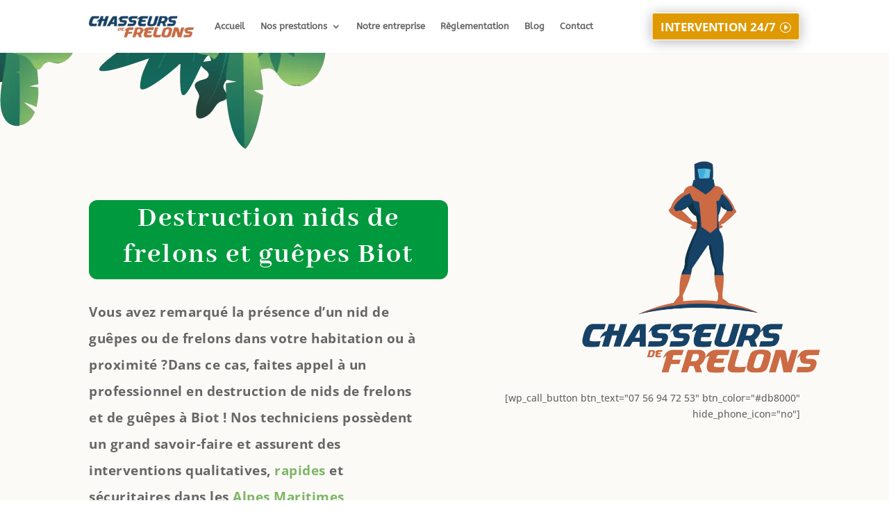

--- FILE ---
content_type: text/css
request_url: https://destruction-nid-de-frelons.fr/wp-content/et-cache/845/et-core-unified-845.min.css?ver=1764992074
body_size: 144
content:
.wsp-posts-list{list-style:none!important}.wsp-posts-list>li{margin-top: 25px;margin-left: -6px}.wsp-posts-list>li>a{color:#273023;font-weight:bold}.wsp-category-title{display: none}.wsp-container>ul>li{margin-top: 25px}.wsp-container>ul li>a{color:#273023;font-weight:bold}.wsp-container>ul{list-style:none!important}.wsp-posts-title{font-weight:bold}.wsp-pages-title{font-weight:bold}@media (max-width:980px){#custom-menu-footer .et_mobile_nav_menu{display:none}#custom-menu-footer .et_pb_menu__menu{display:block}}